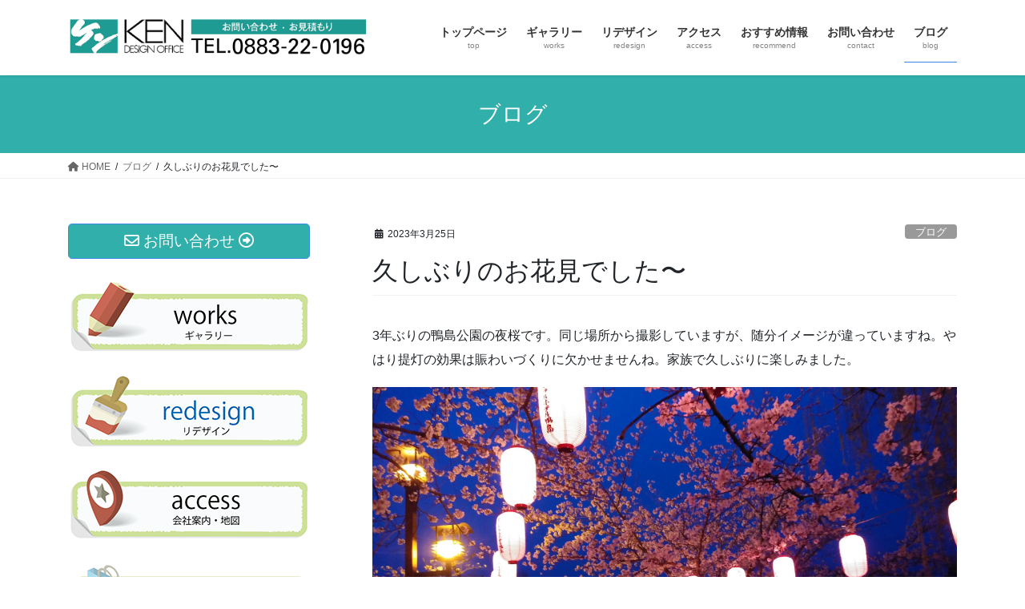

--- FILE ---
content_type: text/html; charset=UTF-8
request_url: https://ken.ken-d.com/blog/%E4%B9%85%E3%81%97%E3%81%B6%E3%82%8A%E3%81%AE%E3%81%8A%E8%8A%B1%E8%A6%8B%E3%81%A7%E3%81%97%E3%81%9F%E3%80%9C/
body_size: 57806
content:
<!DOCTYPE html>
<html lang="ja">
<head>
<meta charset="utf-8">
<meta http-equiv="X-UA-Compatible" content="IE=edge">
<meta name="viewport" content="width=device-width, initial-scale=1">
<!-- Google tag (gtag.js) --><script async src="https://www.googletagmanager.com/gtag/js?id=UA-130603181-1"></script><script>window.dataLayer = window.dataLayer || [];function gtag(){dataLayer.push(arguments);}gtag('js', new Date());gtag('config', 'UA-130603181-1');</script>
<title>久しぶりのお花見でした〜 | KENデザイン事務所</title>
<meta name='robots' content='max-image-preview:large' />
<link rel="alternate" type="application/rss+xml" title="KENデザイン事務所 &raquo; フィード" href="https://ken.ken-d.com/feed/" />
<link rel="alternate" type="application/rss+xml" title="KENデザイン事務所 &raquo; コメントフィード" href="https://ken.ken-d.com/comments/feed/" />
<link rel="alternate" type="application/rss+xml" title="KENデザイン事務所 &raquo; 久しぶりのお花見でした〜 のコメントのフィード" href="https://ken.ken-d.com/blog/%e4%b9%85%e3%81%97%e3%81%b6%e3%82%8a%e3%81%ae%e3%81%8a%e8%8a%b1%e8%a6%8b%e3%81%a7%e3%81%97%e3%81%9f%e3%80%9c/feed/" />
<link rel="alternate" title="oEmbed (JSON)" type="application/json+oembed" href="https://ken.ken-d.com/wp-json/oembed/1.0/embed?url=https%3A%2F%2Fken.ken-d.com%2Fblog%2F%25e4%25b9%2585%25e3%2581%2597%25e3%2581%25b6%25e3%2582%258a%25e3%2581%25ae%25e3%2581%258a%25e8%258a%25b1%25e8%25a6%258b%25e3%2581%25a7%25e3%2581%2597%25e3%2581%259f%25e3%2580%259c%2F" />
<link rel="alternate" title="oEmbed (XML)" type="text/xml+oembed" href="https://ken.ken-d.com/wp-json/oembed/1.0/embed?url=https%3A%2F%2Fken.ken-d.com%2Fblog%2F%25e4%25b9%2585%25e3%2581%2597%25e3%2581%25b6%25e3%2582%258a%25e3%2581%25ae%25e3%2581%258a%25e8%258a%25b1%25e8%25a6%258b%25e3%2581%25a7%25e3%2581%2597%25e3%2581%259f%25e3%2580%259c%2F&#038;format=xml" />
<meta name="description" content="3年ぶりの鴨島公園の夜桜です。同じ場所から撮影していますが、随分イメージが違っていますね。やはり提灯の効果は賑わいづくりに欠かせませんね。家族で久しぶりに楽しみました。&nbsp;夕方のお花見風景〜少し曇り空でしたが、夜になるにつれ〜不思議な光景。なぜか？空が青く見えました〜" /><style id='wp-img-auto-sizes-contain-inline-css' type='text/css'>
img:is([sizes=auto i],[sizes^="auto," i]){contain-intrinsic-size:3000px 1500px}
/*# sourceURL=wp-img-auto-sizes-contain-inline-css */
</style>
<link rel='stylesheet' id='vkExUnit_common_style-css' href='https://ken.ken-d.com/wp/wp-content/plugins/vk-all-in-one-expansion-unit/assets/css/vkExUnit_style.css?ver=9.113.0.1' type='text/css' media='all' />
<style id='vkExUnit_common_style-inline-css' type='text/css'>
:root {--ver_page_top_button_url:url(https://ken.ken-d.com/wp/wp-content/plugins/vk-all-in-one-expansion-unit/assets/images/to-top-btn-icon.svg);}@font-face {font-weight: normal;font-style: normal;font-family: "vk_sns";src: url("https://ken.ken-d.com/wp/wp-content/plugins/vk-all-in-one-expansion-unit/inc/sns/icons/fonts/vk_sns.eot?-bq20cj");src: url("https://ken.ken-d.com/wp/wp-content/plugins/vk-all-in-one-expansion-unit/inc/sns/icons/fonts/vk_sns.eot?#iefix-bq20cj") format("embedded-opentype"),url("https://ken.ken-d.com/wp/wp-content/plugins/vk-all-in-one-expansion-unit/inc/sns/icons/fonts/vk_sns.woff?-bq20cj") format("woff"),url("https://ken.ken-d.com/wp/wp-content/plugins/vk-all-in-one-expansion-unit/inc/sns/icons/fonts/vk_sns.ttf?-bq20cj") format("truetype"),url("https://ken.ken-d.com/wp/wp-content/plugins/vk-all-in-one-expansion-unit/inc/sns/icons/fonts/vk_sns.svg?-bq20cj#vk_sns") format("svg");}
.veu_promotion-alert__content--text {border: 1px solid rgba(0,0,0,0.125);padding: 0.5em 1em;border-radius: var(--vk-size-radius);margin-bottom: var(--vk-margin-block-bottom);font-size: 0.875rem;}/* Alert Content部分に段落タグを入れた場合に最後の段落の余白を0にする */.veu_promotion-alert__content--text p:last-of-type{margin-bottom:0;margin-top: 0;}
/*# sourceURL=vkExUnit_common_style-inline-css */
</style>
<style id='wp-emoji-styles-inline-css' type='text/css'>

	img.wp-smiley, img.emoji {
		display: inline !important;
		border: none !important;
		box-shadow: none !important;
		height: 1em !important;
		width: 1em !important;
		margin: 0 0.07em !important;
		vertical-align: -0.1em !important;
		background: none !important;
		padding: 0 !important;
	}
/*# sourceURL=wp-emoji-styles-inline-css */
</style>
<style id='wp-block-library-inline-css' type='text/css'>
:root{--wp-block-synced-color:#7a00df;--wp-block-synced-color--rgb:122,0,223;--wp-bound-block-color:var(--wp-block-synced-color);--wp-editor-canvas-background:#ddd;--wp-admin-theme-color:#007cba;--wp-admin-theme-color--rgb:0,124,186;--wp-admin-theme-color-darker-10:#006ba1;--wp-admin-theme-color-darker-10--rgb:0,107,160.5;--wp-admin-theme-color-darker-20:#005a87;--wp-admin-theme-color-darker-20--rgb:0,90,135;--wp-admin-border-width-focus:2px}@media (min-resolution:192dpi){:root{--wp-admin-border-width-focus:1.5px}}.wp-element-button{cursor:pointer}:root .has-very-light-gray-background-color{background-color:#eee}:root .has-very-dark-gray-background-color{background-color:#313131}:root .has-very-light-gray-color{color:#eee}:root .has-very-dark-gray-color{color:#313131}:root .has-vivid-green-cyan-to-vivid-cyan-blue-gradient-background{background:linear-gradient(135deg,#00d084,#0693e3)}:root .has-purple-crush-gradient-background{background:linear-gradient(135deg,#34e2e4,#4721fb 50%,#ab1dfe)}:root .has-hazy-dawn-gradient-background{background:linear-gradient(135deg,#faaca8,#dad0ec)}:root .has-subdued-olive-gradient-background{background:linear-gradient(135deg,#fafae1,#67a671)}:root .has-atomic-cream-gradient-background{background:linear-gradient(135deg,#fdd79a,#004a59)}:root .has-nightshade-gradient-background{background:linear-gradient(135deg,#330968,#31cdcf)}:root .has-midnight-gradient-background{background:linear-gradient(135deg,#020381,#2874fc)}:root{--wp--preset--font-size--normal:16px;--wp--preset--font-size--huge:42px}.has-regular-font-size{font-size:1em}.has-larger-font-size{font-size:2.625em}.has-normal-font-size{font-size:var(--wp--preset--font-size--normal)}.has-huge-font-size{font-size:var(--wp--preset--font-size--huge)}.has-text-align-center{text-align:center}.has-text-align-left{text-align:left}.has-text-align-right{text-align:right}.has-fit-text{white-space:nowrap!important}#end-resizable-editor-section{display:none}.aligncenter{clear:both}.items-justified-left{justify-content:flex-start}.items-justified-center{justify-content:center}.items-justified-right{justify-content:flex-end}.items-justified-space-between{justify-content:space-between}.screen-reader-text{border:0;clip-path:inset(50%);height:1px;margin:-1px;overflow:hidden;padding:0;position:absolute;width:1px;word-wrap:normal!important}.screen-reader-text:focus{background-color:#ddd;clip-path:none;color:#444;display:block;font-size:1em;height:auto;left:5px;line-height:normal;padding:15px 23px 14px;text-decoration:none;top:5px;width:auto;z-index:100000}html :where(.has-border-color){border-style:solid}html :where([style*=border-top-color]){border-top-style:solid}html :where([style*=border-right-color]){border-right-style:solid}html :where([style*=border-bottom-color]){border-bottom-style:solid}html :where([style*=border-left-color]){border-left-style:solid}html :where([style*=border-width]){border-style:solid}html :where([style*=border-top-width]){border-top-style:solid}html :where([style*=border-right-width]){border-right-style:solid}html :where([style*=border-bottom-width]){border-bottom-style:solid}html :where([style*=border-left-width]){border-left-style:solid}html :where(img[class*=wp-image-]){height:auto;max-width:100%}:where(figure){margin:0 0 1em}html :where(.is-position-sticky){--wp-admin--admin-bar--position-offset:var(--wp-admin--admin-bar--height,0px)}@media screen and (max-width:600px){html :where(.is-position-sticky){--wp-admin--admin-bar--position-offset:0px}}

/*# sourceURL=wp-block-library-inline-css */
</style><style id='global-styles-inline-css' type='text/css'>
:root{--wp--preset--aspect-ratio--square: 1;--wp--preset--aspect-ratio--4-3: 4/3;--wp--preset--aspect-ratio--3-4: 3/4;--wp--preset--aspect-ratio--3-2: 3/2;--wp--preset--aspect-ratio--2-3: 2/3;--wp--preset--aspect-ratio--16-9: 16/9;--wp--preset--aspect-ratio--9-16: 9/16;--wp--preset--color--black: #000000;--wp--preset--color--cyan-bluish-gray: #abb8c3;--wp--preset--color--white: #ffffff;--wp--preset--color--pale-pink: #f78da7;--wp--preset--color--vivid-red: #cf2e2e;--wp--preset--color--luminous-vivid-orange: #ff6900;--wp--preset--color--luminous-vivid-amber: #fcb900;--wp--preset--color--light-green-cyan: #7bdcb5;--wp--preset--color--vivid-green-cyan: #00d084;--wp--preset--color--pale-cyan-blue: #8ed1fc;--wp--preset--color--vivid-cyan-blue: #0693e3;--wp--preset--color--vivid-purple: #9b51e0;--wp--preset--gradient--vivid-cyan-blue-to-vivid-purple: linear-gradient(135deg,rgb(6,147,227) 0%,rgb(155,81,224) 100%);--wp--preset--gradient--light-green-cyan-to-vivid-green-cyan: linear-gradient(135deg,rgb(122,220,180) 0%,rgb(0,208,130) 100%);--wp--preset--gradient--luminous-vivid-amber-to-luminous-vivid-orange: linear-gradient(135deg,rgb(252,185,0) 0%,rgb(255,105,0) 100%);--wp--preset--gradient--luminous-vivid-orange-to-vivid-red: linear-gradient(135deg,rgb(255,105,0) 0%,rgb(207,46,46) 100%);--wp--preset--gradient--very-light-gray-to-cyan-bluish-gray: linear-gradient(135deg,rgb(238,238,238) 0%,rgb(169,184,195) 100%);--wp--preset--gradient--cool-to-warm-spectrum: linear-gradient(135deg,rgb(74,234,220) 0%,rgb(151,120,209) 20%,rgb(207,42,186) 40%,rgb(238,44,130) 60%,rgb(251,105,98) 80%,rgb(254,248,76) 100%);--wp--preset--gradient--blush-light-purple: linear-gradient(135deg,rgb(255,206,236) 0%,rgb(152,150,240) 100%);--wp--preset--gradient--blush-bordeaux: linear-gradient(135deg,rgb(254,205,165) 0%,rgb(254,45,45) 50%,rgb(107,0,62) 100%);--wp--preset--gradient--luminous-dusk: linear-gradient(135deg,rgb(255,203,112) 0%,rgb(199,81,192) 50%,rgb(65,88,208) 100%);--wp--preset--gradient--pale-ocean: linear-gradient(135deg,rgb(255,245,203) 0%,rgb(182,227,212) 50%,rgb(51,167,181) 100%);--wp--preset--gradient--electric-grass: linear-gradient(135deg,rgb(202,248,128) 0%,rgb(113,206,126) 100%);--wp--preset--gradient--midnight: linear-gradient(135deg,rgb(2,3,129) 0%,rgb(40,116,252) 100%);--wp--preset--font-size--small: 13px;--wp--preset--font-size--medium: 20px;--wp--preset--font-size--large: 36px;--wp--preset--font-size--x-large: 42px;--wp--preset--spacing--20: 0.44rem;--wp--preset--spacing--30: 0.67rem;--wp--preset--spacing--40: 1rem;--wp--preset--spacing--50: 1.5rem;--wp--preset--spacing--60: 2.25rem;--wp--preset--spacing--70: 3.38rem;--wp--preset--spacing--80: 5.06rem;--wp--preset--shadow--natural: 6px 6px 9px rgba(0, 0, 0, 0.2);--wp--preset--shadow--deep: 12px 12px 50px rgba(0, 0, 0, 0.4);--wp--preset--shadow--sharp: 6px 6px 0px rgba(0, 0, 0, 0.2);--wp--preset--shadow--outlined: 6px 6px 0px -3px rgb(255, 255, 255), 6px 6px rgb(0, 0, 0);--wp--preset--shadow--crisp: 6px 6px 0px rgb(0, 0, 0);}:where(.is-layout-flex){gap: 0.5em;}:where(.is-layout-grid){gap: 0.5em;}body .is-layout-flex{display: flex;}.is-layout-flex{flex-wrap: wrap;align-items: center;}.is-layout-flex > :is(*, div){margin: 0;}body .is-layout-grid{display: grid;}.is-layout-grid > :is(*, div){margin: 0;}:where(.wp-block-columns.is-layout-flex){gap: 2em;}:where(.wp-block-columns.is-layout-grid){gap: 2em;}:where(.wp-block-post-template.is-layout-flex){gap: 1.25em;}:where(.wp-block-post-template.is-layout-grid){gap: 1.25em;}.has-black-color{color: var(--wp--preset--color--black) !important;}.has-cyan-bluish-gray-color{color: var(--wp--preset--color--cyan-bluish-gray) !important;}.has-white-color{color: var(--wp--preset--color--white) !important;}.has-pale-pink-color{color: var(--wp--preset--color--pale-pink) !important;}.has-vivid-red-color{color: var(--wp--preset--color--vivid-red) !important;}.has-luminous-vivid-orange-color{color: var(--wp--preset--color--luminous-vivid-orange) !important;}.has-luminous-vivid-amber-color{color: var(--wp--preset--color--luminous-vivid-amber) !important;}.has-light-green-cyan-color{color: var(--wp--preset--color--light-green-cyan) !important;}.has-vivid-green-cyan-color{color: var(--wp--preset--color--vivid-green-cyan) !important;}.has-pale-cyan-blue-color{color: var(--wp--preset--color--pale-cyan-blue) !important;}.has-vivid-cyan-blue-color{color: var(--wp--preset--color--vivid-cyan-blue) !important;}.has-vivid-purple-color{color: var(--wp--preset--color--vivid-purple) !important;}.has-black-background-color{background-color: var(--wp--preset--color--black) !important;}.has-cyan-bluish-gray-background-color{background-color: var(--wp--preset--color--cyan-bluish-gray) !important;}.has-white-background-color{background-color: var(--wp--preset--color--white) !important;}.has-pale-pink-background-color{background-color: var(--wp--preset--color--pale-pink) !important;}.has-vivid-red-background-color{background-color: var(--wp--preset--color--vivid-red) !important;}.has-luminous-vivid-orange-background-color{background-color: var(--wp--preset--color--luminous-vivid-orange) !important;}.has-luminous-vivid-amber-background-color{background-color: var(--wp--preset--color--luminous-vivid-amber) !important;}.has-light-green-cyan-background-color{background-color: var(--wp--preset--color--light-green-cyan) !important;}.has-vivid-green-cyan-background-color{background-color: var(--wp--preset--color--vivid-green-cyan) !important;}.has-pale-cyan-blue-background-color{background-color: var(--wp--preset--color--pale-cyan-blue) !important;}.has-vivid-cyan-blue-background-color{background-color: var(--wp--preset--color--vivid-cyan-blue) !important;}.has-vivid-purple-background-color{background-color: var(--wp--preset--color--vivid-purple) !important;}.has-black-border-color{border-color: var(--wp--preset--color--black) !important;}.has-cyan-bluish-gray-border-color{border-color: var(--wp--preset--color--cyan-bluish-gray) !important;}.has-white-border-color{border-color: var(--wp--preset--color--white) !important;}.has-pale-pink-border-color{border-color: var(--wp--preset--color--pale-pink) !important;}.has-vivid-red-border-color{border-color: var(--wp--preset--color--vivid-red) !important;}.has-luminous-vivid-orange-border-color{border-color: var(--wp--preset--color--luminous-vivid-orange) !important;}.has-luminous-vivid-amber-border-color{border-color: var(--wp--preset--color--luminous-vivid-amber) !important;}.has-light-green-cyan-border-color{border-color: var(--wp--preset--color--light-green-cyan) !important;}.has-vivid-green-cyan-border-color{border-color: var(--wp--preset--color--vivid-green-cyan) !important;}.has-pale-cyan-blue-border-color{border-color: var(--wp--preset--color--pale-cyan-blue) !important;}.has-vivid-cyan-blue-border-color{border-color: var(--wp--preset--color--vivid-cyan-blue) !important;}.has-vivid-purple-border-color{border-color: var(--wp--preset--color--vivid-purple) !important;}.has-vivid-cyan-blue-to-vivid-purple-gradient-background{background: var(--wp--preset--gradient--vivid-cyan-blue-to-vivid-purple) !important;}.has-light-green-cyan-to-vivid-green-cyan-gradient-background{background: var(--wp--preset--gradient--light-green-cyan-to-vivid-green-cyan) !important;}.has-luminous-vivid-amber-to-luminous-vivid-orange-gradient-background{background: var(--wp--preset--gradient--luminous-vivid-amber-to-luminous-vivid-orange) !important;}.has-luminous-vivid-orange-to-vivid-red-gradient-background{background: var(--wp--preset--gradient--luminous-vivid-orange-to-vivid-red) !important;}.has-very-light-gray-to-cyan-bluish-gray-gradient-background{background: var(--wp--preset--gradient--very-light-gray-to-cyan-bluish-gray) !important;}.has-cool-to-warm-spectrum-gradient-background{background: var(--wp--preset--gradient--cool-to-warm-spectrum) !important;}.has-blush-light-purple-gradient-background{background: var(--wp--preset--gradient--blush-light-purple) !important;}.has-blush-bordeaux-gradient-background{background: var(--wp--preset--gradient--blush-bordeaux) !important;}.has-luminous-dusk-gradient-background{background: var(--wp--preset--gradient--luminous-dusk) !important;}.has-pale-ocean-gradient-background{background: var(--wp--preset--gradient--pale-ocean) !important;}.has-electric-grass-gradient-background{background: var(--wp--preset--gradient--electric-grass) !important;}.has-midnight-gradient-background{background: var(--wp--preset--gradient--midnight) !important;}.has-small-font-size{font-size: var(--wp--preset--font-size--small) !important;}.has-medium-font-size{font-size: var(--wp--preset--font-size--medium) !important;}.has-large-font-size{font-size: var(--wp--preset--font-size--large) !important;}.has-x-large-font-size{font-size: var(--wp--preset--font-size--x-large) !important;}
/*# sourceURL=global-styles-inline-css */
</style>

<style id='classic-theme-styles-inline-css' type='text/css'>
/*! This file is auto-generated */
.wp-block-button__link{color:#fff;background-color:#32373c;border-radius:9999px;box-shadow:none;text-decoration:none;padding:calc(.667em + 2px) calc(1.333em + 2px);font-size:1.125em}.wp-block-file__button{background:#32373c;color:#fff;text-decoration:none}
/*# sourceURL=/wp-includes/css/classic-themes.min.css */
</style>
<link rel='stylesheet' id='contact-form-7-css' href='https://ken.ken-d.com/wp/wp-content/plugins/contact-form-7/includes/css/styles.css?ver=6.1.4' type='text/css' media='all' />
<link rel='stylesheet' id='bootstrap-4-style-css' href='https://ken.ken-d.com/wp/wp-content/themes/lightning/_g2/library/bootstrap-4/css/bootstrap.min.css?ver=4.5.0' type='text/css' media='all' />
<link rel='stylesheet' id='lightning-common-style-css' href='https://ken.ken-d.com/wp/wp-content/themes/lightning/_g2/assets/css/common.css?ver=15.32.4' type='text/css' media='all' />
<style id='lightning-common-style-inline-css' type='text/css'>
/* vk-mobile-nav */:root {--vk-mobile-nav-menu-btn-bg-src: url("https://ken.ken-d.com/wp/wp-content/themes/lightning/_g2/inc/vk-mobile-nav/package/images/vk-menu-btn-black.svg");--vk-mobile-nav-menu-btn-close-bg-src: url("https://ken.ken-d.com/wp/wp-content/themes/lightning/_g2/inc/vk-mobile-nav/package/images/vk-menu-close-black.svg");--vk-menu-acc-icon-open-black-bg-src: url("https://ken.ken-d.com/wp/wp-content/themes/lightning/_g2/inc/vk-mobile-nav/package/images/vk-menu-acc-icon-open-black.svg");--vk-menu-acc-icon-open-white-bg-src: url("https://ken.ken-d.com/wp/wp-content/themes/lightning/_g2/inc/vk-mobile-nav/package/images/vk-menu-acc-icon-open-white.svg");--vk-menu-acc-icon-close-black-bg-src: url("https://ken.ken-d.com/wp/wp-content/themes/lightning/_g2/inc/vk-mobile-nav/package/images/vk-menu-close-black.svg");--vk-menu-acc-icon-close-white-bg-src: url("https://ken.ken-d.com/wp/wp-content/themes/lightning/_g2/inc/vk-mobile-nav/package/images/vk-menu-close-white.svg");}
/*# sourceURL=lightning-common-style-inline-css */
</style>
<link rel='stylesheet' id='lightning-design-style-css' href='https://ken.ken-d.com/wp/wp-content/themes/lightning/_g2/design-skin/origin2/css/style.css?ver=15.32.4' type='text/css' media='all' />
<style id='lightning-design-style-inline-css' type='text/css'>
:root {--color-key:#31afab;--wp--preset--color--vk-color-primary:#31afab;--color-key-dark:#3c88ea;}
/* ltg common custom */:root {--vk-menu-acc-btn-border-color:#333;--vk-color-primary:#31afab;--vk-color-primary-dark:#3c88ea;--vk-color-primary-vivid:#36c1bc;--color-key:#31afab;--wp--preset--color--vk-color-primary:#31afab;--color-key-dark:#3c88ea;}.veu_color_txt_key { color:#3c88ea ; }.veu_color_bg_key { background-color:#3c88ea ; }.veu_color_border_key { border-color:#3c88ea ; }.btn-default { border-color:#31afab;color:#31afab;}.btn-default:focus,.btn-default:hover { border-color:#31afab;background-color: #31afab; }.wp-block-search__button,.btn-primary { background-color:#31afab;border-color:#3c88ea; }.wp-block-search__button:focus,.wp-block-search__button:hover,.btn-primary:not(:disabled):not(.disabled):active,.btn-primary:focus,.btn-primary:hover { background-color:#3c88ea;border-color:#31afab; }.btn-outline-primary { color : #31afab ; border-color:#31afab; }.btn-outline-primary:not(:disabled):not(.disabled):active,.btn-outline-primary:focus,.btn-outline-primary:hover { color : #fff; background-color:#31afab;border-color:#3c88ea; }a { color:#337ab7; }
.tagcloud a:before { font-family: "Font Awesome 5 Free";content: "\f02b";font-weight: bold; }
.media .media-body .media-heading a:hover { color:#31afab; }@media (min-width: 768px){.gMenu > li:before,.gMenu > li.menu-item-has-children::after { border-bottom-color:#3c88ea }.gMenu li li { background-color:#3c88ea }.gMenu li li a:hover { background-color:#31afab; }} /* @media (min-width: 768px) */.page-header { background-color:#31afab; }h2,.mainSection-title { border-top-color:#31afab; }h3:after,.subSection-title:after { border-bottom-color:#31afab; }ul.page-numbers li span.page-numbers.current,.page-link dl .post-page-numbers.current { background-color:#31afab; }.pager li > a { border-color:#31afab;color:#31afab;}.pager li > a:hover { background-color:#31afab;color:#fff;}.siteFooter { border-top-color:#31afab; }dt { border-left-color:#31afab; }:root {--g_nav_main_acc_icon_open_url:url(https://ken.ken-d.com/wp/wp-content/themes/lightning/_g2/inc/vk-mobile-nav/package/images/vk-menu-acc-icon-open-black.svg);--g_nav_main_acc_icon_close_url: url(https://ken.ken-d.com/wp/wp-content/themes/lightning/_g2/inc/vk-mobile-nav/package/images/vk-menu-close-black.svg);--g_nav_sub_acc_icon_open_url: url(https://ken.ken-d.com/wp/wp-content/themes/lightning/_g2/inc/vk-mobile-nav/package/images/vk-menu-acc-icon-open-white.svg);--g_nav_sub_acc_icon_close_url: url(https://ken.ken-d.com/wp/wp-content/themes/lightning/_g2/inc/vk-mobile-nav/package/images/vk-menu-close-white.svg);}
/*# sourceURL=lightning-design-style-inline-css */
</style>
<link rel='stylesheet' id='veu-cta-css' href='https://ken.ken-d.com/wp/wp-content/plugins/vk-all-in-one-expansion-unit/inc/call-to-action/package/assets/css/style.css?ver=9.113.0.1' type='text/css' media='all' />
<link rel='stylesheet' id='lightning-theme-style-css' href='https://ken.ken-d.com/wp/wp-content/themes/lightning/style.css?ver=15.32.4' type='text/css' media='all' />
<link rel='stylesheet' id='vk-font-awesome-css' href='https://ken.ken-d.com/wp/wp-content/themes/lightning/vendor/vektor-inc/font-awesome-versions/src/versions/6/css/all.min.css?ver=6.6.0' type='text/css' media='all' />
<script type="text/javascript" src="https://ken.ken-d.com/wp/wp-includes/js/jquery/jquery.min.js?ver=3.7.1" id="jquery-core-js"></script>
<script type="text/javascript" src="https://ken.ken-d.com/wp/wp-includes/js/jquery/jquery-migrate.min.js?ver=3.4.1" id="jquery-migrate-js"></script>
<link rel="https://api.w.org/" href="https://ken.ken-d.com/wp-json/" /><link rel="alternate" title="JSON" type="application/json" href="https://ken.ken-d.com/wp-json/wp/v2/posts/873" /><link rel="EditURI" type="application/rsd+xml" title="RSD" href="https://ken.ken-d.com/wp/xmlrpc.php?rsd" />
<meta name="generator" content="WordPress 6.9" />
<link rel="canonical" href="https://ken.ken-d.com/blog/%e4%b9%85%e3%81%97%e3%81%b6%e3%82%8a%e3%81%ae%e3%81%8a%e8%8a%b1%e8%a6%8b%e3%81%a7%e3%81%97%e3%81%9f%e3%80%9c/" />
<link rel='shortlink' href='https://ken.ken-d.com/?p=873' />
<style id="lightning-color-custom-for-plugins" type="text/css">/* ltg theme common */.color_key_bg,.color_key_bg_hover:hover{background-color: #31afab;}.color_key_txt,.color_key_txt_hover:hover{color: #31afab;}.color_key_border,.color_key_border_hover:hover{border-color: #31afab;}.color_key_dark_bg,.color_key_dark_bg_hover:hover{background-color: #3c88ea;}.color_key_dark_txt,.color_key_dark_txt_hover:hover{color: #3c88ea;}.color_key_dark_border,.color_key_dark_border_hover:hover{border-color: #3c88ea;}</style><!-- [ VK All in One Expansion Unit OGP ] -->
<meta property="og:site_name" content="KENデザイン事務所" />
<meta property="og:url" content="https://ken.ken-d.com/blog/%e4%b9%85%e3%81%97%e3%81%b6%e3%82%8a%e3%81%ae%e3%81%8a%e8%8a%b1%e8%a6%8b%e3%81%a7%e3%81%97%e3%81%9f%e3%80%9c/" />
<meta property="og:title" content="久しぶりのお花見でした〜 | KENデザイン事務所" />
<meta property="og:description" content="3年ぶりの鴨島公園の夜桜です。同じ場所から撮影していますが、随分イメージが違っていますね。やはり提灯の効果は賑わいづくりに欠かせませんね。家族で久しぶりに楽しみました。&nbsp;夕方のお花見風景〜少し曇り空でしたが、夜になるにつれ〜不思議な光景。なぜか？空が青く見えました〜" />
<meta property="og:type" content="article" />
<meta property="og:image" content="https://ken.ken-d.com/wp/wp-content/uploads/2023/04/IMG04426-1024x576.jpg" />
<meta property="og:image:width" content="1024" />
<meta property="og:image:height" content="576" />
<!-- [ / VK All in One Expansion Unit OGP ] -->
<!-- [ VK All in One Expansion Unit twitter card ] -->
<meta name="twitter:card" content="summary_large_image">
<meta name="twitter:description" content="3年ぶりの鴨島公園の夜桜です。同じ場所から撮影していますが、随分イメージが違っていますね。やはり提灯の効果は賑わいづくりに欠かせませんね。家族で久しぶりに楽しみました。&nbsp;夕方のお花見風景〜少し曇り空でしたが、夜になるにつれ〜不思議な光景。なぜか？空が青く見えました〜">
<meta name="twitter:title" content="久しぶりのお花見でした〜 | KENデザイン事務所">
<meta name="twitter:url" content="https://ken.ken-d.com/blog/%e4%b9%85%e3%81%97%e3%81%b6%e3%82%8a%e3%81%ae%e3%81%8a%e8%8a%b1%e8%a6%8b%e3%81%a7%e3%81%97%e3%81%9f%e3%80%9c/">
	<meta name="twitter:image" content="https://ken.ken-d.com/wp/wp-content/uploads/2023/04/IMG04426-1024x576.jpg">
	<meta name="twitter:domain" content="ken.ken-d.com">
	<!-- [ / VK All in One Expansion Unit twitter card ] -->
	<link rel="icon" href="https://ken.ken-d.com/wp/wp-content/uploads/2018/12/cropped-KEN-1-1-32x32.png" sizes="32x32" />
<link rel="icon" href="https://ken.ken-d.com/wp/wp-content/uploads/2018/12/cropped-KEN-1-1-192x192.png" sizes="192x192" />
<link rel="apple-touch-icon" href="https://ken.ken-d.com/wp/wp-content/uploads/2018/12/cropped-KEN-1-1-180x180.png" />
<meta name="msapplication-TileImage" content="https://ken.ken-d.com/wp/wp-content/uploads/2018/12/cropped-KEN-1-1-270x270.png" />
		<style type="text/css" id="wp-custom-css">
			footer .copySection p:nth-child(2) {
display:none !important;
}		</style>
		<!-- [ VK All in One Expansion Unit Article Structure Data ] --><script type="application/ld+json">{"@context":"https://schema.org/","@type":"Article","headline":"久しぶりのお花見でした〜","image":"https://ken.ken-d.com/wp/wp-content/uploads/2023/04/IMG04426-320x180.jpg","datePublished":"2023-03-25T22:25:08+09:00","dateModified":"2023-04-12T17:47:06+09:00","author":{"@type":"","name":"ken_ken","url":"https://ken.ken-d.com/","sameAs":""}}</script><!-- [ / VK All in One Expansion Unit Article Structure Data ] -->
</head>
<body class="wp-singular post-template-default single single-post postid-873 single-format-standard wp-theme-lightning fa_v6_css post-name-%e4%b9%85%e3%81%97%e3%81%b6%e3%82%8a%e3%81%ae%e3%81%8a%e8%8a%b1%e8%a6%8b%e3%81%a7%e3%81%97%e3%81%9f%e3%80%9c category-blog post-type-post sidebar-fix sidebar-fix-priority-top bootstrap4 device-pc">
<a class="skip-link screen-reader-text" href="#main">コンテンツへスキップ</a>
<a class="skip-link screen-reader-text" href="#vk-mobile-nav">ナビゲーションに移動</a>
<header class="siteHeader">
		<div class="container siteHeadContainer">
		<div class="navbar-header">
						<p class="navbar-brand siteHeader_logo">
			<a href="https://ken.ken-d.com/">
				<span><img src="https://ken.ken-d.com/wp/wp-content/uploads/2020/07/kendesign_rogo3.png" alt="KENデザイン事務所" /></span>
			</a>
			</p>
					</div>

					<div id="gMenu_outer" class="gMenu_outer">
				<nav class="menu-%e3%83%98%e3%83%83%e3%83%80%e3%83%bc-container"><ul id="menu-%e3%83%98%e3%83%83%e3%83%80%e3%83%bc" class="menu gMenu vk-menu-acc"><li id="menu-item-38" class="menu-item menu-item-type-custom menu-item-object-custom menu-item-home"><a href="https://ken.ken-d.com/"><strong class="gMenu_name">トップページ</strong><span class="gMenu_description">top</span></a></li>
<li id="menu-item-141" class="menu-item menu-item-type-post_type menu-item-object-page menu-item-has-children"><a href="https://ken.ken-d.com/wp-works/"><strong class="gMenu_name">ギャラリー</strong><span class="gMenu_description">works</span></a>
<ul class="sub-menu">
	<li id="menu-item-144" class="menu-item menu-item-type-post_type menu-item-object-page"><a href="https://ken.ken-d.com/wp-works/poster/">ポスター＆リーフレットほか</a></li>
	<li id="menu-item-145" class="menu-item menu-item-type-post_type menu-item-object-page"><a href="https://ken.ken-d.com/wp-works/rogosign/">ロゴマーク＆サイン看板</a></li>
	<li id="menu-item-184" class="menu-item menu-item-type-post_type menu-item-object-page"><a href="https://ken.ken-d.com/wp-works/packagepr_goods/">パッケージ＆PRグッズ&#038;キャラクター</a></li>
	<li id="menu-item-146" class="menu-item menu-item-type-post_type menu-item-object-page"><a href="https://ken.ken-d.com/wp-works/web_movie/">web &#038; movie</a></li>
	<li id="menu-item-660" class="menu-item menu-item-type-post_type menu-item-object-page"><a href="https://ken.ken-d.com/wp-works/%e4%ba%94%e4%b9%9d%e9%83%8e%e3%81%95%e3%82%93/">吉野川市の五九郎さん　</a></li>
</ul>
</li>
<li id="menu-item-148" class="menu-item menu-item-type-post_type menu-item-object-page"><a href="https://ken.ken-d.com/redesign/"><strong class="gMenu_name">リデザイン</strong><span class="gMenu_description">redesign</span></a></li>
<li id="menu-item-152" class="menu-item menu-item-type-post_type menu-item-object-page"><a href="https://ken.ken-d.com/access/"><strong class="gMenu_name">アクセス</strong><span class="gMenu_description">access</span></a></li>
<li id="menu-item-153" class="menu-item menu-item-type-post_type menu-item-object-page"><a href="https://ken.ken-d.com/recommend/"><strong class="gMenu_name">おすすめ情報</strong><span class="gMenu_description">recommend</span></a></li>
<li id="menu-item-154" class="menu-item menu-item-type-post_type menu-item-object-page"><a href="https://ken.ken-d.com/contact/"><strong class="gMenu_name">お問い合わせ</strong><span class="gMenu_description">contact</span></a></li>
<li id="menu-item-44" class="menu-item menu-item-type-taxonomy menu-item-object-category current-post-ancestor current-menu-parent current-post-parent"><a href="https://ken.ken-d.com/category/blog/"><strong class="gMenu_name">ブログ</strong><span class="gMenu_description">blog</span></a></li>
</ul></nav>			</div>
			</div>
	</header>

<div class="section page-header"><div class="container"><div class="row"><div class="col-md-12">
<div class="page-header_pageTitle">
ブログ</div>
</div></div></div></div><!-- [ /.page-header ] -->


<!-- [ .breadSection ] --><div class="section breadSection"><div class="container"><div class="row"><ol class="breadcrumb" itemscope itemtype="https://schema.org/BreadcrumbList"><li id="panHome" itemprop="itemListElement" itemscope itemtype="http://schema.org/ListItem"><a itemprop="item" href="https://ken.ken-d.com/"><span itemprop="name"><i class="fa fa-home"></i> HOME</span></a><meta itemprop="position" content="1" /></li><li itemprop="itemListElement" itemscope itemtype="http://schema.org/ListItem"><a itemprop="item" href="https://ken.ken-d.com/category/blog/"><span itemprop="name">ブログ</span></a><meta itemprop="position" content="2" /></li><li><span>久しぶりのお花見でした〜</span><meta itemprop="position" content="3" /></li></ol></div></div></div><!-- [ /.breadSection ] -->

<div class="section siteContent">
<div class="container">
<div class="row">

	<div class="col mainSection mainSection-col-two mainSection-pos-right" id="main" role="main">
				<article id="post-873" class="entry entry-full post-873 post type-post status-publish format-standard has-post-thumbnail hentry category-blog">

	
	
		<header class="entry-header">
			<div class="entry-meta">


<span class="published entry-meta_items">2023年3月25日</span>

<span class="entry-meta_items entry-meta_updated entry-meta_hidden">/ 最終更新日時 : <span class="updated">2023年4月12日</span></span>


	
	<span class="vcard author entry-meta_items entry-meta_items_author entry-meta_hidden"><span class="fn">ken_ken</span></span>



<span class="entry-meta_items entry-meta_items_term"><a href="https://ken.ken-d.com/category/blog/" class="btn btn-xs btn-primary entry-meta_items_term_button" style="background-color:#999999;border:none;">ブログ</a></span>
</div>
				<h1 class="entry-title">
											久しぶりのお花見でした〜									</h1>
		</header>

	
	
	<div class="entry-body">
				<p>3年ぶりの鴨島公園の夜桜です。同じ場所から撮影していますが、随分イメージが違っていますね。やはり提灯の効果は賑わいづくりに欠かせませんね。家族で久しぶりに楽しみました。</p>
<p><img fetchpriority="high" decoding="async" class="alignnone size-full wp-image-874" src="https://ken.ken-d.com/wp/wp-content/uploads/2023/04/IMG04426.jpg" alt="" width="2320" height="1305" srcset="https://ken.ken-d.com/wp/wp-content/uploads/2023/04/IMG04426.jpg 2320w, https://ken.ken-d.com/wp/wp-content/uploads/2023/04/IMG04426-300x169.jpg 300w, https://ken.ken-d.com/wp/wp-content/uploads/2023/04/IMG04426-1024x576.jpg 1024w, https://ken.ken-d.com/wp/wp-content/uploads/2023/04/IMG04426-768x432.jpg 768w, https://ken.ken-d.com/wp/wp-content/uploads/2023/04/IMG04426-1536x864.jpg 1536w, https://ken.ken-d.com/wp/wp-content/uploads/2023/04/IMG04426-2048x1152.jpg 2048w, https://ken.ken-d.com/wp/wp-content/uploads/2023/04/IMG04426-320x180.jpg 320w" sizes="(max-width: 2320px) 100vw, 2320px" /></p>
<p>&nbsp;</p>
<p>夕方のお花見風景〜少し曇り空でしたが、夜になるにつれ〜不思議な光景。なぜか？空が青く見えました〜</p>
<p><img decoding="async" class="alignnone size-full wp-image-875" src="https://ken.ken-d.com/wp/wp-content/uploads/2023/04/IMG04419.jpg" alt="" width="1160" height="653" srcset="https://ken.ken-d.com/wp/wp-content/uploads/2023/04/IMG04419.jpg 1160w, https://ken.ken-d.com/wp/wp-content/uploads/2023/04/IMG04419-300x169.jpg 300w, https://ken.ken-d.com/wp/wp-content/uploads/2023/04/IMG04419-1024x576.jpg 1024w, https://ken.ken-d.com/wp/wp-content/uploads/2023/04/IMG04419-768x432.jpg 768w, https://ken.ken-d.com/wp/wp-content/uploads/2023/04/IMG04419-320x180.jpg 320w" sizes="(max-width: 1160px) 100vw, 1160px" /></p>
<div class="veu_followSet"><div class="followSet_img" style="background-image: url('https://ken.ken-d.com/wp/wp-content/uploads/2023/04/IMG04426.jpg')"></div>
	<div class="followSet_body">
	<p class="followSet_title">Follow me!</p>
<div class="follow_feedly"><a href="https://feedly.com/i/subscription/feed/https://ken.ken-d.com/feed/" target="blank"><img decoding="async" id="feedlyFollow" src="https://s3.feedly.com/img/follows/feedly-follow-rectangle-volume-small_2x.png" alt="follow us in feedly" width="66" height="20"></a></div>
</div><!-- [ /.followSet_body ] --></div>
<div class="veu_socialSet veu_socialSet-auto veu_socialSet-position-after veu_contentAddSection"><script>window.twttr=(function(d,s,id){var js,fjs=d.getElementsByTagName(s)[0],t=window.twttr||{};if(d.getElementById(id))return t;js=d.createElement(s);js.id=id;js.src="https://platform.twitter.com/widgets.js";fjs.parentNode.insertBefore(js,fjs);t._e=[];t.ready=function(f){t._e.push(f);};return t;}(document,"script","twitter-wjs"));</script><ul><li class="sb_facebook sb_icon"><a class="sb_icon_inner" href="//www.facebook.com/sharer.php?src=bm&u=https%3A%2F%2Fken.ken-d.com%2Fblog%2F%25e4%25b9%2585%25e3%2581%2597%25e3%2581%25b6%25e3%2582%258a%25e3%2581%25ae%25e3%2581%258a%25e8%258a%25b1%25e8%25a6%258b%25e3%2581%25a7%25e3%2581%2597%25e3%2581%259f%25e3%2580%259c%2F&amp;t=%E4%B9%85%E3%81%97%E3%81%B6%E3%82%8A%E3%81%AE%E3%81%8A%E8%8A%B1%E8%A6%8B%E3%81%A7%E3%81%97%E3%81%9F%E3%80%9C%20%7C%20KEN%E3%83%87%E3%82%B6%E3%82%A4%E3%83%B3%E4%BA%8B%E5%8B%99%E6%89%80" target="_blank" onclick="window.open(this.href,'FBwindow','width=650,height=450,menubar=no,toolbar=no,scrollbars=yes');return false;"><span class="vk_icon_w_r_sns_fb icon_sns"></span><span class="sns_txt">Facebook</span><span class="veu_count_sns_fb"></span></a></li><li class="sb_x_twitter sb_icon"><a class="sb_icon_inner" href="//twitter.com/intent/tweet?url=https%3A%2F%2Fken.ken-d.com%2Fblog%2F%25e4%25b9%2585%25e3%2581%2597%25e3%2581%25b6%25e3%2582%258a%25e3%2581%25ae%25e3%2581%258a%25e8%258a%25b1%25e8%25a6%258b%25e3%2581%25a7%25e3%2581%2597%25e3%2581%259f%25e3%2580%259c%2F&amp;text=%E4%B9%85%E3%81%97%E3%81%B6%E3%82%8A%E3%81%AE%E3%81%8A%E8%8A%B1%E8%A6%8B%E3%81%A7%E3%81%97%E3%81%9F%E3%80%9C%20%7C%20KEN%E3%83%87%E3%82%B6%E3%82%A4%E3%83%B3%E4%BA%8B%E5%8B%99%E6%89%80" target="_blank" ><span class="vk_icon_w_r_sns_x_twitter icon_sns"></span><span class="sns_txt">X</span></a></li><li class="sb_bluesky sb_icon"><a class="sb_icon_inner" href="https://bsky.app/intent/compose?text=%E4%B9%85%E3%81%97%E3%81%B6%E3%82%8A%E3%81%AE%E3%81%8A%E8%8A%B1%E8%A6%8B%E3%81%A7%E3%81%97%E3%81%9F%E3%80%9C%20%7C%20KEN%E3%83%87%E3%82%B6%E3%82%A4%E3%83%B3%E4%BA%8B%E5%8B%99%E6%89%80%0Ahttps%3A%2F%2Fken.ken-d.com%2Fblog%2F%25e4%25b9%2585%25e3%2581%2597%25e3%2581%25b6%25e3%2582%258a%25e3%2581%25ae%25e3%2581%258a%25e8%258a%25b1%25e8%25a6%258b%25e3%2581%25a7%25e3%2581%2597%25e3%2581%259f%25e3%2580%259c%2F" target="_blank" ><span class="vk_icon_w_r_sns_bluesky icon_sns"></span><span class="sns_txt">Bluesky</span></a></li></ul></div><!-- [ /.socialSet ] -->			</div>

	
	
	
	
		<div class="entry-footer">

			<div class="entry-meta-dataList"><dl><dt>カテゴリー</dt><dd><a href="https://ken.ken-d.com/category/blog/">ブログ</a></dd></dl></div>
		</div><!-- [ /.entry-footer ] -->
	
	
			
	
		
		
		
		
	
	
</article><!-- [ /#post-873 ] -->


	<div class="vk_posts postNextPrev">

		<div id="post-863" class="vk_post vk_post-postType-post card card-post card-horizontal card-sm vk_post-col-xs-12 vk_post-col-sm-12 vk_post-col-md-6 post-863 post type-post status-publish format-standard has-post-thumbnail hentry category-blog"><div class="card-horizontal-inner-row"><div class="vk_post-col-5 col-5 card-img-outer"><div class="vk_post_imgOuter" style="background-image:url(https://ken.ken-d.com/wp/wp-content/uploads/2023/03/seibutu_tayousei2023-721x1024.png)"><a href="https://ken.ken-d.com/blog/%e3%81%a8%e3%81%8f%e3%81%97%e3%81%be%e7%94%9f%e7%89%a9%e5%a4%9a%e6%a7%98%e6%80%a7%e6%b4%bb%e5%8b%95%e6%8e%a8%e9%80%b2%e3%83%95%e3%82%a1%e3%83%bc%e3%83%a9%e3%83%a02023/"><div class="card-img-overlay"><span class="vk_post_imgOuter_singleTermLabel" style="color:#fff;background-color:#999999">ブログ</span></div><img src="https://ken.ken-d.com/wp/wp-content/uploads/2023/03/seibutu_tayousei2023-211x300.png" class="vk_post_imgOuter_img card-img card-img-use-bg wp-post-image" sizes="auto, (max-width: 211px) 100vw, 211px" /></a></div><!-- [ /.vk_post_imgOuter ] --></div><!-- /.col --><div class="vk_post-col-7 col-7"><div class="vk_post_body card-body"><p class="postNextPrev_label">前の記事</p><h5 class="vk_post_title card-title"><a href="https://ken.ken-d.com/blog/%e3%81%a8%e3%81%8f%e3%81%97%e3%81%be%e7%94%9f%e7%89%a9%e5%a4%9a%e6%a7%98%e6%80%a7%e6%b4%bb%e5%8b%95%e6%8e%a8%e9%80%b2%e3%83%95%e3%82%a1%e3%83%bc%e3%83%a9%e3%83%a02023/">とくしま生物多様性活動推進ファーラム2023</a></h5><div class="vk_post_date card-date published">2023年2月25日</div></div><!-- [ /.card-body ] --></div><!-- /.col --></div><!-- [ /.row ] --></div><!-- [ /.card ] -->
		<div id="post-884" class="vk_post vk_post-postType-post card card-post card-horizontal card-sm vk_post-col-xs-12 vk_post-col-sm-12 vk_post-col-md-6 card-horizontal-reverse postNextPrev_next post-884 post type-post status-publish format-standard has-post-thumbnail hentry category-blog"><div class="card-horizontal-inner-row"><div class="vk_post-col-5 col-5 card-img-outer"><div class="vk_post_imgOuter" style="background-image:url(https://ken.ken-d.com/wp/wp-content/uploads/2023/05/427表-723x1024.png)"><a href="https://ken.ken-d.com/blog/%e3%82%a2%e3%83%9f%e3%82%b3%e3%83%bb%e3%82%b7%e3%83%a7%e3%83%83%e3%83%94%e3%83%b3%e3%82%b0%e3%82%be%e3%83%bc%e3%83%b3%e3%83%bb%e3%82%b0%e3%83%a9%e3%83%b3%e3%83%89%e3%82%aa%e3%83%bc%e3%83%97%e3%83%b3/"><div class="card-img-overlay"><span class="vk_post_imgOuter_singleTermLabel" style="color:#fff;background-color:#999999">ブログ</span></div><img src="https://ken.ken-d.com/wp/wp-content/uploads/2023/05/427表-212x300.png" class="vk_post_imgOuter_img card-img card-img-use-bg wp-post-image" sizes="auto, (max-width: 212px) 100vw, 212px" /></a></div><!-- [ /.vk_post_imgOuter ] --></div><!-- /.col --><div class="vk_post-col-7 col-7"><div class="vk_post_body card-body"><p class="postNextPrev_label">次の記事</p><h5 class="vk_post_title card-title"><a href="https://ken.ken-d.com/blog/%e3%82%a2%e3%83%9f%e3%82%b3%e3%83%bb%e3%82%b7%e3%83%a7%e3%83%83%e3%83%94%e3%83%b3%e3%82%b0%e3%82%be%e3%83%bc%e3%83%b3%e3%83%bb%e3%82%b0%e3%83%a9%e3%83%b3%e3%83%89%e3%82%aa%e3%83%bc%e3%83%97%e3%83%b3/">アミコ・ショッピングゾーン・グランドオープンフェスタ☆第1弾</a></h5><div class="vk_post_date card-date published">2023年4月27日</div></div><!-- [ /.card-body ] --></div><!-- /.col --></div><!-- [ /.row ] --></div><!-- [ /.card ] -->
		</div>
					</div><!-- [ /.mainSection ] -->

			<div class="col subSection sideSection sideSection-col-two sideSection-pos-left">
						<aside class="widget widget_vkexunit_contact" id="vkexunit_contact-2"><div class="veu_contact"><a href="https://ken.ken-d.com/contact/" class="btn btn-primary btn-lg btn-block contact_bt"><span class="contact_bt_txt"><i class="far fa-envelope"></i> お問い合わせ <i class="far fa-arrow-alt-circle-right"></i></span></a></div></aside><aside class="widget widget_vkexunit_banner" id="vkexunit_banner-2"><a href="https://ken.ken-d.com/wp-works/poster/" class="veu_banner" ><img src="https://ken.ken-d.com/wp/wp-content/uploads/2018/12/side_banner011.png" alt="" /></a></aside><aside class="widget widget_vkexunit_banner" id="vkexunit_banner-3"><a href="https://ken.ken-d.com/redesign/" class="veu_banner" ><img src="https://ken.ken-d.com/wp/wp-content/uploads/2018/12/side_banner022.png" alt="" /></a></aside><aside class="widget widget_vkexunit_banner" id="vkexunit_banner-4"><a href="https://ken.ken-d.com/access/" class="veu_banner" target="_blank" ><img src="https://ken.ken-d.com/wp/wp-content/uploads/2018/12/side_banner033.png" alt="" /></a></aside><aside class="widget widget_vkexunit_banner" id="vkexunit_banner-5"><a href="https://ken.ken-d.com/recommend/" class="veu_banner" ><img src="https://ken.ken-d.com/wp/wp-content/uploads/2018/12/side_banner044.png" alt="" /></a></aside><aside class="widget widget_vkexunit_banner" id="vkexunit_banner-6"><a href="https://ken.ken-d.com/category/blog/" class="veu_banner" ><img src="https://ken.ken-d.com/wp/wp-content/uploads/2018/12/side_banner055.png" alt="" /></a></aside><aside class="widget widget_search" id="search-4"><h1 class="widget-title subSection-title">検索</h1><form role="search" method="get" id="searchform" class="searchform" action="https://ken.ken-d.com/">
				<div>
					<label class="screen-reader-text" for="s">検索:</label>
					<input type="text" value="" name="s" id="s" />
					<input type="submit" id="searchsubmit" value="検索" />
				</div>
			</form></aside><aside class="widget widget_nav_menu" id="nav_menu-2"><h1 class="widget-title subSection-title">メニュー</h1><div class="menu-%e3%83%98%e3%83%83%e3%83%80%e3%83%bcnavi-container"><ul id="menu-%e3%83%98%e3%83%83%e3%83%80%e3%83%bcnavi" class="menu"><li id="menu-item-32" class="menu-item menu-item-type-custom menu-item-object-custom menu-item-home menu-item-32"><a href="https://ken.ken-d.com/">トップページ</a></li>
<li id="menu-item-62" class="menu-item menu-item-type-post_type menu-item-object-page menu-item-62"><a href="https://ken.ken-d.com/wp-works/">ギャラリー</a></li>
<li id="menu-item-69" class="menu-item menu-item-type-post_type menu-item-object-page menu-item-69"><a href="https://ken.ken-d.com/redesign/">リデザイン</a></li>
<li id="menu-item-73" class="menu-item menu-item-type-post_type menu-item-object-page menu-item-73"><a href="https://ken.ken-d.com/access/">アクセス</a></li>
<li id="menu-item-77" class="menu-item menu-item-type-post_type menu-item-object-page menu-item-77"><a href="https://ken.ken-d.com/recommend/">おすすめ情報</a></li>
<li id="menu-item-81" class="menu-item menu-item-type-post_type menu-item-object-page menu-item-81"><a href="https://ken.ken-d.com/contact/">お問い合わせ</a></li>
<li id="menu-item-85" class="menu-item menu-item-type-post_type menu-item-object-page menu-item-85"><a href="https://ken.ken-d.com/wp-works/poster/">ポスター＆リーフレットほか</a></li>
<li id="menu-item-89" class="menu-item menu-item-type-post_type menu-item-object-page menu-item-89"><a href="https://ken.ken-d.com/wp-works/rogosign/">ロゴマーク＆サイン看板</a></li>
<li id="menu-item-93" class="menu-item menu-item-type-post_type menu-item-object-page menu-item-93"><a href="https://ken.ken-d.com/wp-works/web_movie/">web &#038; movie</a></li>
<li id="menu-item-97" class="menu-item menu-item-type-post_type menu-item-object-page menu-item-97"><a href="https://ken.ken-d.com/wp-works/packagepr_goods/">パッケージ＆PRグッズ&#038;キャラクター</a></li>
</ul></div></aside>					</div><!-- [ /.subSection ] -->
	

</div><!-- [ /.row ] -->
</div><!-- [ /.container ] -->
</div><!-- [ /.siteContent ] -->

<div class="section sectionBox siteContent_after">
	<div class="container ">
		<div class="row ">
			<div class="col-md-12 ">
						</div>
		</div>
	</div>
</div>


<footer class="section siteFooter">
			<div class="footerMenu">
			<div class="container">
				<nav class="menu-%e3%83%95%e3%83%83%e3%82%bf%e3%83%bcnavi-container"><ul id="menu-%e3%83%95%e3%83%83%e3%82%bf%e3%83%bcnavi" class="menu nav"><li id="menu-item-46" class="menu-item menu-item-type-custom menu-item-object-custom menu-item-home menu-item-46"><a href="https://ken.ken-d.com/">ホーム</a></li>
<li id="menu-item-139" class="menu-item menu-item-type-post_type menu-item-object-page menu-item-139"><a href="https://ken.ken-d.com/redesign/">リデザイン</a></li>
<li id="menu-item-140" class="menu-item menu-item-type-post_type menu-item-object-page menu-item-140"><a href="https://ken.ken-d.com/contact/">お問い合わせ</a></li>
</ul></nav>			</div>
		</div>
			
	
	<div class="container sectionBox copySection text-center">
			<p>Copyright &copy; KENデザイン事務所 All Rights Reserved.</p><p>Powered by <a href="https://wordpress.org/">WordPress</a> with <a href="https://wordpress.org/themes/lightning/" target="_blank" title="Free WordPress Theme Lightning">Lightning Theme</a> &amp; <a href="https://wordpress.org/plugins/vk-all-in-one-expansion-unit/" target="_blank">VK All in One Expansion Unit</a></p>	</div>
</footer>
<div id="vk-mobile-nav-menu-btn" class="vk-mobile-nav-menu-btn">MENU</div><div class="vk-mobile-nav vk-mobile-nav-drop-in" id="vk-mobile-nav"><nav class="vk-mobile-nav-menu-outer" role="navigation"><ul id="menu-%e3%83%98%e3%83%83%e3%83%80%e3%83%bc-1" class="vk-menu-acc menu"><li id="menu-item-38" class="menu-item menu-item-type-custom menu-item-object-custom menu-item-home menu-item-38"><a href="https://ken.ken-d.com/">トップページ</a></li>
<li id="menu-item-141" class="menu-item menu-item-type-post_type menu-item-object-page menu-item-has-children menu-item-141"><a href="https://ken.ken-d.com/wp-works/">ギャラリー</a>
<ul class="sub-menu">
	<li id="menu-item-144" class="menu-item menu-item-type-post_type menu-item-object-page menu-item-144"><a href="https://ken.ken-d.com/wp-works/poster/">ポスター＆リーフレットほか</a></li>
	<li id="menu-item-145" class="menu-item menu-item-type-post_type menu-item-object-page menu-item-145"><a href="https://ken.ken-d.com/wp-works/rogosign/">ロゴマーク＆サイン看板</a></li>
	<li id="menu-item-184" class="menu-item menu-item-type-post_type menu-item-object-page menu-item-184"><a href="https://ken.ken-d.com/wp-works/packagepr_goods/">パッケージ＆PRグッズ&#038;キャラクター</a></li>
	<li id="menu-item-146" class="menu-item menu-item-type-post_type menu-item-object-page menu-item-146"><a href="https://ken.ken-d.com/wp-works/web_movie/">web &#038; movie</a></li>
	<li id="menu-item-660" class="menu-item menu-item-type-post_type menu-item-object-page menu-item-660"><a href="https://ken.ken-d.com/wp-works/%e4%ba%94%e4%b9%9d%e9%83%8e%e3%81%95%e3%82%93/">吉野川市の五九郎さん　</a></li>
</ul>
</li>
<li id="menu-item-148" class="menu-item menu-item-type-post_type menu-item-object-page menu-item-148"><a href="https://ken.ken-d.com/redesign/">リデザイン</a></li>
<li id="menu-item-152" class="menu-item menu-item-type-post_type menu-item-object-page menu-item-152"><a href="https://ken.ken-d.com/access/">アクセス</a></li>
<li id="menu-item-153" class="menu-item menu-item-type-post_type menu-item-object-page menu-item-153"><a href="https://ken.ken-d.com/recommend/">おすすめ情報</a></li>
<li id="menu-item-154" class="menu-item menu-item-type-post_type menu-item-object-page menu-item-154"><a href="https://ken.ken-d.com/contact/">お問い合わせ</a></li>
<li id="menu-item-44" class="menu-item menu-item-type-taxonomy menu-item-object-category current-post-ancestor current-menu-parent current-post-parent menu-item-44"><a href="https://ken.ken-d.com/category/blog/">ブログ</a></li>
</ul></nav></div><script type="speculationrules">
{"prefetch":[{"source":"document","where":{"and":[{"href_matches":"/*"},{"not":{"href_matches":["/wp/wp-*.php","/wp/wp-admin/*","/wp/wp-content/uploads/*","/wp/wp-content/*","/wp/wp-content/plugins/*","/wp/wp-content/themes/lightning/*","/wp/wp-content/themes/lightning/_g2/*","/*\\?(.+)"]}},{"not":{"selector_matches":"a[rel~=\"nofollow\"]"}},{"not":{"selector_matches":".no-prefetch, .no-prefetch a"}}]},"eagerness":"conservative"}]}
</script>
<a href="#top" id="page_top" class="page_top_btn">PAGE TOP</a><script type="text/javascript" src="https://ken.ken-d.com/wp/wp-includes/js/dist/hooks.min.js?ver=dd5603f07f9220ed27f1" id="wp-hooks-js"></script>
<script type="text/javascript" src="https://ken.ken-d.com/wp/wp-includes/js/dist/i18n.min.js?ver=c26c3dc7bed366793375" id="wp-i18n-js"></script>
<script type="text/javascript" id="wp-i18n-js-after">
/* <![CDATA[ */
wp.i18n.setLocaleData( { 'text direction\u0004ltr': [ 'ltr' ] } );
//# sourceURL=wp-i18n-js-after
/* ]]> */
</script>
<script type="text/javascript" src="https://ken.ken-d.com/wp/wp-content/plugins/contact-form-7/includes/swv/js/index.js?ver=6.1.4" id="swv-js"></script>
<script type="text/javascript" id="contact-form-7-js-translations">
/* <![CDATA[ */
( function( domain, translations ) {
	var localeData = translations.locale_data[ domain ] || translations.locale_data.messages;
	localeData[""].domain = domain;
	wp.i18n.setLocaleData( localeData, domain );
} )( "contact-form-7", {"translation-revision-date":"2025-11-30 08:12:23+0000","generator":"GlotPress\/4.0.3","domain":"messages","locale_data":{"messages":{"":{"domain":"messages","plural-forms":"nplurals=1; plural=0;","lang":"ja_JP"},"This contact form is placed in the wrong place.":["\u3053\u306e\u30b3\u30f3\u30bf\u30af\u30c8\u30d5\u30a9\u30fc\u30e0\u306f\u9593\u9055\u3063\u305f\u4f4d\u7f6e\u306b\u7f6e\u304b\u308c\u3066\u3044\u307e\u3059\u3002"],"Error:":["\u30a8\u30e9\u30fc:"]}},"comment":{"reference":"includes\/js\/index.js"}} );
//# sourceURL=contact-form-7-js-translations
/* ]]> */
</script>
<script type="text/javascript" id="contact-form-7-js-before">
/* <![CDATA[ */
var wpcf7 = {
    "api": {
        "root": "https:\/\/ken.ken-d.com\/wp-json\/",
        "namespace": "contact-form-7\/v1"
    }
};
//# sourceURL=contact-form-7-js-before
/* ]]> */
</script>
<script type="text/javascript" src="https://ken.ken-d.com/wp/wp-content/plugins/contact-form-7/includes/js/index.js?ver=6.1.4" id="contact-form-7-js"></script>
<script type="text/javascript" id="vkExUnit_master-js-js-extra">
/* <![CDATA[ */
var vkExOpt = {"ajax_url":"https://ken.ken-d.com/wp/wp-admin/admin-ajax.php","hatena_entry":"https://ken.ken-d.com/wp-json/vk_ex_unit/v1/hatena_entry/","facebook_entry":"https://ken.ken-d.com/wp-json/vk_ex_unit/v1/facebook_entry/","facebook_count_enable":"","entry_count":"1","entry_from_post":"","homeUrl":"https://ken.ken-d.com/"};
//# sourceURL=vkExUnit_master-js-js-extra
/* ]]> */
</script>
<script type="text/javascript" src="https://ken.ken-d.com/wp/wp-content/plugins/vk-all-in-one-expansion-unit/assets/js/all.min.js?ver=9.113.0.1" id="vkExUnit_master-js-js"></script>
<script type="text/javascript" src="https://ken.ken-d.com/wp/wp-content/themes/lightning/_g2/library/bootstrap-4/js/bootstrap.min.js?ver=4.5.0" id="bootstrap-4-js-js"></script>
<script type="text/javascript" id="lightning-js-js-extra">
/* <![CDATA[ */
var lightningOpt = {"header_scrool":"1"};
//# sourceURL=lightning-js-js-extra
/* ]]> */
</script>
<script type="text/javascript" src="https://ken.ken-d.com/wp/wp-content/themes/lightning/_g2/assets/js/lightning.min.js?ver=15.32.4" id="lightning-js-js"></script>
<script type="text/javascript" src="https://ken.ken-d.com/wp/wp-content/plugins/vk-all-in-one-expansion-unit/inc/smooth-scroll/js/smooth-scroll.min.js?ver=9.113.0.1" id="smooth-scroll-js-js"></script>
<script id="wp-emoji-settings" type="application/json">
{"baseUrl":"https://s.w.org/images/core/emoji/17.0.2/72x72/","ext":".png","svgUrl":"https://s.w.org/images/core/emoji/17.0.2/svg/","svgExt":".svg","source":{"concatemoji":"https://ken.ken-d.com/wp/wp-includes/js/wp-emoji-release.min.js?ver=6.9"}}
</script>
<script type="module">
/* <![CDATA[ */
/*! This file is auto-generated */
const a=JSON.parse(document.getElementById("wp-emoji-settings").textContent),o=(window._wpemojiSettings=a,"wpEmojiSettingsSupports"),s=["flag","emoji"];function i(e){try{var t={supportTests:e,timestamp:(new Date).valueOf()};sessionStorage.setItem(o,JSON.stringify(t))}catch(e){}}function c(e,t,n){e.clearRect(0,0,e.canvas.width,e.canvas.height),e.fillText(t,0,0);t=new Uint32Array(e.getImageData(0,0,e.canvas.width,e.canvas.height).data);e.clearRect(0,0,e.canvas.width,e.canvas.height),e.fillText(n,0,0);const a=new Uint32Array(e.getImageData(0,0,e.canvas.width,e.canvas.height).data);return t.every((e,t)=>e===a[t])}function p(e,t){e.clearRect(0,0,e.canvas.width,e.canvas.height),e.fillText(t,0,0);var n=e.getImageData(16,16,1,1);for(let e=0;e<n.data.length;e++)if(0!==n.data[e])return!1;return!0}function u(e,t,n,a){switch(t){case"flag":return n(e,"\ud83c\udff3\ufe0f\u200d\u26a7\ufe0f","\ud83c\udff3\ufe0f\u200b\u26a7\ufe0f")?!1:!n(e,"\ud83c\udde8\ud83c\uddf6","\ud83c\udde8\u200b\ud83c\uddf6")&&!n(e,"\ud83c\udff4\udb40\udc67\udb40\udc62\udb40\udc65\udb40\udc6e\udb40\udc67\udb40\udc7f","\ud83c\udff4\u200b\udb40\udc67\u200b\udb40\udc62\u200b\udb40\udc65\u200b\udb40\udc6e\u200b\udb40\udc67\u200b\udb40\udc7f");case"emoji":return!a(e,"\ud83e\u1fac8")}return!1}function f(e,t,n,a){let r;const o=(r="undefined"!=typeof WorkerGlobalScope&&self instanceof WorkerGlobalScope?new OffscreenCanvas(300,150):document.createElement("canvas")).getContext("2d",{willReadFrequently:!0}),s=(o.textBaseline="top",o.font="600 32px Arial",{});return e.forEach(e=>{s[e]=t(o,e,n,a)}),s}function r(e){var t=document.createElement("script");t.src=e,t.defer=!0,document.head.appendChild(t)}a.supports={everything:!0,everythingExceptFlag:!0},new Promise(t=>{let n=function(){try{var e=JSON.parse(sessionStorage.getItem(o));if("object"==typeof e&&"number"==typeof e.timestamp&&(new Date).valueOf()<e.timestamp+604800&&"object"==typeof e.supportTests)return e.supportTests}catch(e){}return null}();if(!n){if("undefined"!=typeof Worker&&"undefined"!=typeof OffscreenCanvas&&"undefined"!=typeof URL&&URL.createObjectURL&&"undefined"!=typeof Blob)try{var e="postMessage("+f.toString()+"("+[JSON.stringify(s),u.toString(),c.toString(),p.toString()].join(",")+"));",a=new Blob([e],{type:"text/javascript"});const r=new Worker(URL.createObjectURL(a),{name:"wpTestEmojiSupports"});return void(r.onmessage=e=>{i(n=e.data),r.terminate(),t(n)})}catch(e){}i(n=f(s,u,c,p))}t(n)}).then(e=>{for(const n in e)a.supports[n]=e[n],a.supports.everything=a.supports.everything&&a.supports[n],"flag"!==n&&(a.supports.everythingExceptFlag=a.supports.everythingExceptFlag&&a.supports[n]);var t;a.supports.everythingExceptFlag=a.supports.everythingExceptFlag&&!a.supports.flag,a.supports.everything||((t=a.source||{}).concatemoji?r(t.concatemoji):t.wpemoji&&t.twemoji&&(r(t.twemoji),r(t.wpemoji)))});
//# sourceURL=https://ken.ken-d.com/wp/wp-includes/js/wp-emoji-loader.min.js
/* ]]> */
</script>
</body>
</html>
